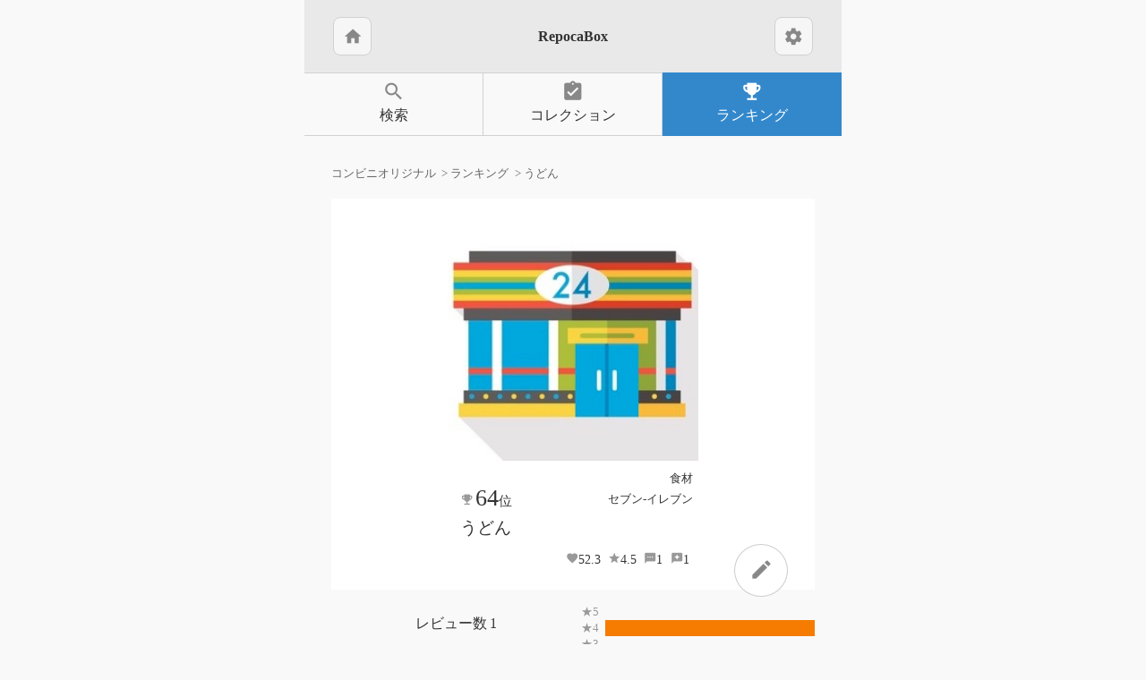

--- FILE ---
content_type: text/html; charset=utf-8
request_url: https://www.repocabox.com/category/convini/object/5649126595231744/
body_size: 4927
content:
<!DOCTYPE html>

<html lang="ja">

<head>
	<!-- Global site tag (gtag.js) - Google Analytics -->
	<script async src="https://www.googletagmanager.com/gtag/js?id=UA-41596649-6"></script>
	<script>
	window.dataLayer = window.dataLayer || [];
	function gtag(){dataLayer.push(arguments);}
	gtag('js', new Date());

	gtag('config', 'UA-41596649-6');
	</script>
	<!-- Global site tag (gtag.js) - Google Analytics -->

	<meta charset="UTF-8">
	<meta name="viewport" content="width=device-width,initial-scale=1,maximum-scale=2">
	<title>コンビニオリジナル好きによるうどんのレビュー - レポカボックス</title>
	<meta name="description" content=""/>
	<link rel="icon" type="image/png" href="/static/favicon/favicon-32.ico"/>
	<link rel="apple-touch-icon" href="/static/favicon/apple-touch-icon.png">
	<link href="https://fonts.googleapis.com/icon?family=Material+Icons" rel="stylesheet">
	<link rel="stylesheet" href="/static/style.css?14" />
	<script src="https://ajax.googleapis.com/ajax/libs/jquery/3.3.1/jquery.min.js"></script>

	<script src="https://www.gstatic.com/firebasejs/5.6.0/firebase-app.js"></script>
	<script src="https://www.gstatic.com/firebasejs/5.6.0/firebase-auth.js"></script>
	<script src="https://www.gstatic.com/firebasejs/ui/4.5.0/firebase-ui-auth.js"></script>
	<link type="text/css" rel="stylesheet" href="https://www.gstatic.com/firebasejs/ui/4.5.0/firebase-ui-auth.css">
	<script src="/static/login.js?14"></script>
	<script>
		
		$(document).on("click", ".action-btns .like", function(){
			retry = $(this);
			retry.attr('disabled', 'disabled')
			retry.toggleClass('active');
			$.ajax('/api/like/convini/', {
				headers: { 'Authorization': 'Bearer ' + getMyToken() },
				data: {'repId' : $(this).data('id')},
				type: 'POST',
				contentType: 'application/x-www-form-urlencoded'
			}).then(
				function (id) {
					console.log(id)
					target = $("[data-id="+id+"]")
					target.removeAttr('disabled', 'disabled')
					if(target.hasClass('active'))
						target.children('.num').html(Number(target.children('.num').html())+1);
					else
						target.children('.num').html(Number(target.children('.num').html())-1);
				},
				function(jqXHR, textStatus, errorThrown){
					retry.toggleClass('active');
					retry.removeAttr('disabled', 'disabled')
					if(jqXHR.status==400 && jqXHR.responseText=="notEngaed"){
						showToast('info', 'このカテゴリに参加していません');
					}
					else if(jqXHR.status==400 && jqXHR.responseText=="sameUser"){
						showToast('info', '自分のレビューです');
					}
					else{
						ajaxError(retry, jqXHR, 'click', 'いいねに失敗しました')
					}
				}
			);
		});
		
		
		function ajaxError(retry, jqXHR, action, text){
			if(jqXHR.status==401){
				configureFirebaseLogin(function(){
					console.log("callback");
					retry.trigger(action);
				}, "");
			}
			else{
				showToast('fail', text)
			}
		}
	</script>
	<style>
		#title-area .material-icons{
			margin: 0;
		}
		#title-area .btn{
			padding:0.6em 0.6em;
		}
		/* .btn.settings{
			visibility: hidden;
		}
		.floating-btn{
			visibility: hidden;
		}
		.long-btn.logged-out{
			visibility: hidden;
		}
		.logged-out{
			visibility: hidden;
		} */
	</style>
	
<style>
	.obj-star{
		margin: 1em 0;
		display: flex;
		justify-content: space-around;
		line-height: 1.4;
	}
	.obj-star > div{
		display: flex;
		flex-direction: column;
		align-items: center;
		justify-content: center;
		flex-grow: 1;
	}
	.rating-count::before{
		content: "レビュー数";
		margin-right: 0.2em;
	}
	.rating-value{
		font-size: 3em;
	}
	.rating-value::before{
		content: "平均";
		font-size: 1rem;
	}
	.rate-bar:nth-of-type(5) span{background:#FFA726;}
	.rate-bar:nth-of-type(5)::before{content: "★1";}
	.rate-bar:nth-of-type(4) span{background:#FF9800;}
	.rate-bar:nth-of-type(4)::before{content: "★2";}
	.rate-bar:nth-of-type(3) span{background:#FB8C00;}
	.rate-bar:nth-of-type(3)::before{content: "★3";}
	.rate-bar:nth-of-type(2) span{background:#F57C00;}
	.rate-bar:nth-of-type(2)::before{content: "★4";}
	.rate-bar:nth-of-type(1) span{background:#EF6C00;}
	.rate-bar:nth-of-type(1)::before{content: "★5";}
	.obj-star .rate{
		align-items: flex-start;
		font-size: smaller;
	}
	.rate-bar::before{
		counter-increment: star5 1;
		display: inline-block;
		position: absolute;
		left: 0;
		color: #999;
	}
	.rate-bar{
		position: relative;
		align-self: stretch;
		overflow: hidden;
	}
	.rate-bar span{
		display: block;
		margin-left: 2em;
	}
	#upday{
		align-self: stretch;
		text-align: right;
		font-size: larger;
		margin: 0.5em 0;
	}
	#show-preference{
		justify-content: center;
	}
</style>

</head>

<body>
	<div id="repocabox">
		<header>
			<div id="title-area" class="color-bg1">
				<a class="btn" href="/">
					<span class="material-icons">home</span>
				</a>
				<h1>RepocaBox</h1>
				<a class="btn settings" href="/settings/">
					<span class="material-icons">settings</span>
				</a>
			</div>
			
			<nav>
				<ul>
					<li><a class="" href="/category/convini/search/">
							<span class="material-icons">search</span>検索</a></li>
					<li><a class="" href="/collection/convini/">
							<span class="material-icons">assignment_turned_in</span>コレクション</a></li>
					<li><a class=" active" href="/category/convini/">
							<span class="material-icons">emoji_events</span>ランキング</a></li>
				</ul>
			</nav>
			
		</header>
		<div id="page-content">
			<div class="breadcrumbs">
				
	
		<ol vocab="https://schema.org/" typeof="BreadcrumbList">
	
	<li property="itemListElement" typeof="ListItem">
		<a property="item" typeof="WebPage" href="/category/convini/">
			<span property="name">コンビニオリジナル</span>
		</a>
		<meta property="position" content="1">
	</li>
	
	<li property="itemListElement" typeof="ListItem">
		<a property="item" typeof="WebPage" href="/category/convini/object/">
			<span property="name">ランキング</span>
		</a>
		<meta property="position" content="2">
	</li>
	
	<li property="itemListElement" typeof="ListItem">
		
			<span property="name">うどん</span>
		
		<meta property="position" content="3">
	</li>
	
</ol>
	
	
	

			</div>
			
<div id="object-page">

	<div class="floating-btn">
		<!-- <span class="material-icons">check</span> -->
		<a href="/review/5649126595231744">
			<span class="material-icons">edit</span>
		</a>
	</div>
	<div vocab="https://schema.org/">
		
		<div class="object" property="itemReviewed">
	<a href="/category/convini/object/5649126595231744/" class="thumbnail"
		style="background-image:url('https://storage.googleapis.com/repocabox_images/category/convini');">
		<span property="name">うどん</span>
	</a>
	<div class="info">
		<div class="first-line">
			<div class="tags">
				<div>
					
						<a href="/category/convini/special/?divider=食材">食材</a>
					
				</div>
				<div>
					<a href="/category/convini/special/?label=セブン-イレブン">セブン-イレブン</a>
				</div>
			</div>
			<span class="ranking">
				
					<span class="inblk">64<span class="unit">位</span></span>
				
			</span>
		</div>
		<a href="/category/convini/object/5649126595231744/" class="obj-name"><strong>うどん</strong></a>
		<div class="figures">
			<span class="obj_index">52.3</span>
			<span property="ratingValue" class="obj_avg">4.5</span>
			<span property="reviewCount" class="obj_rep_cnt">1</span>
			<span property="ratingCount" class="obj_cnt">1</span>
		</div>
	</div>
</div>

		<div class="obj-star">
			<div>
				<div class="rating-count">1</div>
				<div>
					<span class="rating-value">4.5</span>
				</div>
				<div class="rate-empty">
					<div class="rate-star" style="width:90.0%;"></div>
				</div>
			</div>
			<div class="rate">
				<div class="rate-bar">
					<span style="width:0.0%;">　</span>
				</div><div class="rate-bar">
					<span style="width:100.0%;">　</span>
				</div><div class="rate-bar">
					<span style="width:0.0%;">　</span>
				</div><div class="rate-bar">
					<span style="width:0.0%;">　</span>
				</div><div class="rate-bar">
					<span style="width:0.0%;">　</span>
				</div>
				<time id="upday">2016-01-20</time>
		</div>
		</div>
		
		<div class="obj-value">
	<dl>
		
				<div>
					<dt>量</dt><dd>5.0</dd>
				</div>
				<div>
					<dt>食べやすさ</dt><dd>5.0</dd>
				</div>
				<div>
					<dt>見た目</dt><dd>2.5</dd>
				</div>
				<div>
					<dt>買いやすさ</dt><dd>5.0</dd>
				</div>
				<div>
					<dt>味</dt><dd>4.5</dd>
				</div>
		
		
		
			
				<div class="option">
					<dt>季節限定</dt><dd>False</dd>
				</div>
				<div class="option">
					<dt>地域限定</dt><dd>False</dd>
				</div>
	</dl>
</div>
		
		

<dl class="obj-infos">
		<div>
			<dt>ブランド</dt>
			<dd>セブンプレミアム</dd>
		</div>
		
		<div>
			<dt>参考URL</dt>
			<dd>http://www.sej.co.jp/i/item/300105250390.html?category=170&amp;page=1</dd>
		</div>
		
		<div>
			<dt>価格</dt>
			<dd>124円</dd>
		</div>
		<div class="history-area">
	
		<a href="/category/convini/history/5649126595231744/">履歴</a>
	
	</div>
</dl>

			
		
		<div id="show-preference">
	<div class="subtitles btn-setting">
		<span class="material-icons off">subtitles_off</span>
		<span class="material-icons active">subtitles</span>
	</div>
	<div class="image-size btn-setting">
		<span class="material-icons">photo_size_select_small</span>
		<span class="material-icons active">photo_size_select_large</span>
		<span class="material-icons">image</span>
	</div>
</div>
<script>
	$(document).on("click", "#show-preference .subtitles span", function(e) {
		$("#show-preference .subtitles span").toggleClass('active');
		if($(this).html()=="subtitles_off"){
			$(".rep-list .bottom p").css("display", "inherit");
			$(".rep-list .bottom .obj-value").css("display", "inherit");
		}
		else if($(this).html()=="subtitles"){
			$(".rep-list .bottom p").css("display", "none");
			$(".rep-list .bottom .obj-value").css("display", "none");
		}
	});
	$(document).on("click", "#show-preference .image-size span", function(e) {
		$("#show-preference .image-size span").removeClass('active');
		$(this).addClass('active');
		$(".rep-list .bottom .imgs img").removeClass();
		if($(this).html()=="photo_size_select_small"){
			$(".rep-list .bottom .imgs img").addClass("small");
		}
		else if($(this).html()=="image"){
			$(".rep-list .bottom .imgs img").addClass("large");
		}
	});
</script>
		<ul class="rep-list">
			
			<li>
				<div class="card" property="review">
	<a property="schema:author" typeof="Person" content="inside"
		href="/user/inside/convini/5755997729587200/" class="upper color-bg1"
		>
	<!-- <a class="user" href="/user/inside/convini/"></a> -->
		<div class="thumbnails">
			<div class="user"
				style="background-image:url('https://storage.googleapis.com/repocabox_images/profile/inside');"></div></div>
		<div class="upper-text">
			<div class="tags">
				
				
			</div>
			<div class="prof">
				<span class="sex-man"></span>
				<span class="age30"></span>
				<span property="name">inside</span>
			</div><div class="score">
				<div property="reviewRating" typeof="Rating" class="rating">
					<span property="ratingValue" class="score-value">4.5</span>
					<div class="rate-empty">
						<div class="rate-star" style="width:90.0%;"></div>
					</div>
				</div>
				<div class="rep-date">2016-01-20</div>
			</div>
		</div>
	</a>
	<div class="bottom">
		
			
			
				<div property="reviewBody">
					<p>最近は、朝はうどんと決めて、いろんなコンビニやスーパーのうどんを味比べしますが、セブンのうどんが一番美味しくて、コスパもいいです。</p><p>安いうどんて、へんに粉っぽい感じがして、私は苦手なのですが、セブンのは、シコシコして、麺の硬さもコシが強く、おすすめです。</p> 
				</div>
			<div class="imgs">
				
				<img src="https://storage.googleapis.com/repocabox_images/repoca/inside/5755997729587200_1"
					alt="うどん">
				
			</div>
			
		
		<div class="action-btns">
			
			<button type="button" class="btn like" data-id="5755997729587200">
				<span class="material-icons give">favorite_border</span>
				<span class="material-icons get">favorite</span>
				<span class="num">0</span>
			</button>
			<a class="btn logged-out" href="/login/?ref=/user/inside/convini/5755997729587200/">
				<span class="material-icons">login</span>
			</a>
				
				<a class="btn report" href="/user/inside/convini/5755997729587200/">
					<span class="material-icons">more_horiz</span>
				</a>
				
			
			<a class="btn review" href="/review/5649126595231744/">
				<span class="material-icons">edit</span>
			</a>
		</div>
	</div>
</div>
			</li>
			
		</ul>
		
	</div>

	

				<div id="content-bottom-links">
					
						<a class="long-btn icon-left" href="/collection/convini/">
							<span class="material-icons">assignment_turned_in</span>
							<span>マイコレクション</span>
						</a>

						<a class="long-btn icon-left" href="/category/convini/search/">
							<span class="material-icons">search</span>
							<span>コンビニオリジナル</span><span>検索</span>
						</a>
						<a class="long-btn icon-left" href="/category/convini">
							<span class="material-icons">flag</span>
							<span>コンビニオリジナル</span><span>カテゴリトップ</span>
						</a>
					
					<a class="long-btn icon-left" href="/">
						<span class="material-icons">home</span>ホームに戻る</a>
					<!-- <a class="long-btn icon-left" href="https://twitter.com/humorTest" target="_blank">
						<span class="material-icons">account_circle</span>公式Twitter</a> -->
				</div>
			

</div>


		</div>
		<footer class="color-bg1">
			<h2 class="text-smaller"><span>趣味や好きなことに特化した専用の</span><span>レビューコミュニティサイトが作れるサービス</span></h2>
			<div>レポカボックス</div>
			<div class="copyright">Copyright <a href="https://namaekukan.com" target="_blank" rel="noopener">NameSpace</a> All Rights
				Reserved.</div>
		</footer>
		<div id="popup">
			<p></p>
			<div class="half-btns">
				<button type="button" class="btn yes">はい</button>
				<button type="button" class="btn no">キャンセル</button>
			</div>
		</div>
		<div id="toast">
			<p></p>
		</div>
	</div>
</body>

</html>
